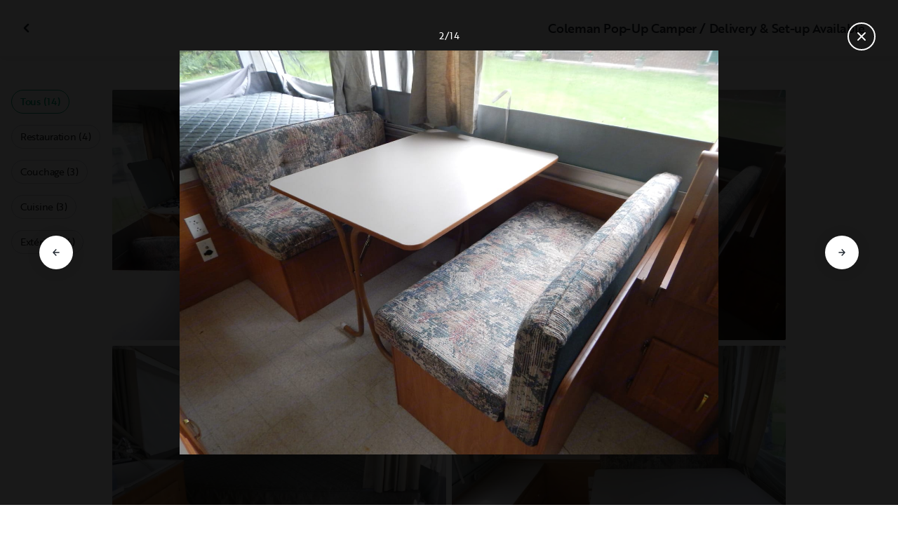

--- FILE ---
content_type: text/html; charset=utf-8
request_url: https://www.google.com/recaptcha/api2/aframe
body_size: 267
content:
<!DOCTYPE HTML><html><head><meta http-equiv="content-type" content="text/html; charset=UTF-8"></head><body><script nonce="nro_3wJDP8uSSi0N7GYt6Q">/** Anti-fraud and anti-abuse applications only. See google.com/recaptcha */ try{var clients={'sodar':'https://pagead2.googlesyndication.com/pagead/sodar?'};window.addEventListener("message",function(a){try{if(a.source===window.parent){var b=JSON.parse(a.data);var c=clients[b['id']];if(c){var d=document.createElement('img');d.src=c+b['params']+'&rc='+(localStorage.getItem("rc::a")?sessionStorage.getItem("rc::b"):"");window.document.body.appendChild(d);sessionStorage.setItem("rc::e",parseInt(sessionStorage.getItem("rc::e")||0)+1);localStorage.setItem("rc::h",'1769258945190');}}}catch(b){}});window.parent.postMessage("_grecaptcha_ready", "*");}catch(b){}</script></body></html>